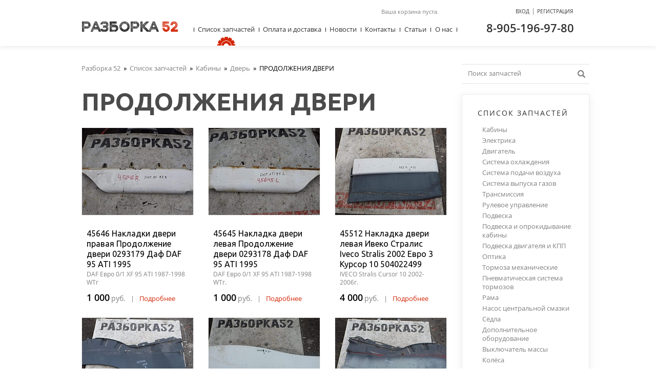

--- FILE ---
content_type: text/html; charset=UTF-8
request_url: https://52razborka.ru/catalog/kabina/plastik/prodolzhenie-dveri.html
body_size: 6011
content:
<!DOCTYPE html>
<html prefix="og: http://ogp.me/ns#">
<head>
	<title>ПРОДОЛЖЕНИЯ ДВЕРИ купить в интернет-магазине Грузовая Разборка 52, заказать в Нижнем Новгороде c доставкой</title><meta name="title" content="ПРОДОЛЖЕНИЯ ДВЕРИ купить в интернет-магазине Грузовая Разборка 52, заказать в Нижнем Новгороде c доставкой"><meta name="robots" content="index,follow">
	<meta http-equiv="Content-Type" content="text/html; charset=UTF-8">
	<meta http-equiv="X-UA-Compatible" content="IE=edge">
	<meta name="keywords" content="продолжения двери, в нижнем новгороде, купить, интернет магазин, грузовая разборка"><meta name="description" content="Купить запчасти пРОДОЛЖЕНИЯ ДВЕРИ в интернет-магазине Разборка 52 по низким ценам с доставкой транспортной компанией."><meta name="last-modified" content="Mon, 27 Mar 2023 11:03:45 GMT">
	<meta name="viewport" content="width=1024">
	<meta property="og:type" content="website">
	<meta property="og:site_name" content="Разборка52">
	<meta name="yandex-verification" content="b9e331b0dadd583b">
	<meta property="og:url" content="https://52razborka.ru/catalog/kabina/plastik/prodolzhenie-dveri.html">
	<meta property="og:title" content="ПРОДОЛЖЕНИЯ ДВЕРИ">
	<meta property="og:image" content="https://52razborka.ru/image/catalog/kabina/plastik/25028-1619691-prodolzhenie-dveri-pravoy-volvo-fh12-volvo.jpg">
	<meta property="og:description" content="Купить запчасти пРОДОЛЖЕНИЯ ДВЕРИ в интернет-магазине Разборка 52 по низким ценам с доставкой транспортной компанией.">
	<link rel="icon" href="/favicon.ico?3" type="image/x-icon">
	<link rel="shortcut icon" href="/favicon.ico?3" type="image/x-icon">
	<link rel="canonical" href="https://52razborka.ru/catalog/kabina/plastik/prodolzhenie-dveri.html"><link rel="next" href="https://52razborka.ru/catalog/kabina/plastik/prodolzhenie-dveri.html?page=2">
	<link rel="stylesheet" href="/style.css?20250724113523" type="text/css">
	<script type="text/javascript" src="/cms/jquery/jquery.js?20141024000000"></script>
</head>
<body itemscope itemtype="http://schema.org/WebPage">
	<div class="page">
				<div class="w1020">
			<div class="page-padding">
				<div class="page-body">
					<table class="page-table">
						<tr>
							<td class="content" role="main" itemscope itemprop="mainContentOfPage">
								<div class="content-padding">
									<div class="content-body">
																				<div class="page-title">
											<div class="path"><div itemscope itemtype="https://schema.org/BreadcrumbList">
<span itemprop="itemListElement" itemscope itemtype="https://schema.org/ListItem"><a href="/" itemprop="item"><span itemprop="name">Разборка 52</span></a><meta itemprop="position" content="1"></span>&nbsp;&nbsp;»&nbsp;&nbsp;<span itemprop="itemListElement" itemscope itemtype="https://schema.org/ListItem"><a href="/catalog.html" itemprop="item"><span itemprop="name">Список запчастей</span></a><meta itemprop="position" content="2"></span>&nbsp;&nbsp;»&nbsp;&nbsp;<span itemprop="itemListElement" itemscope itemtype="https://schema.org/ListItem"><a href="/catalog/kabina.html" itemprop="item"><span itemprop="name">Кабины</span></a><meta itemprop="position" content="3"></span>&nbsp;&nbsp;»&nbsp;&nbsp;<span itemprop="itemListElement" itemscope itemtype="https://schema.org/ListItem"><a href="/catalog/kabina/dver.html" itemprop="item"><span itemprop="name">Дверь</span></a><meta itemprop="position" content="4"></span>&nbsp;&nbsp;»&nbsp;&nbsp;<span>ПРОДОЛЖЕНИЯ ДВЕРИ</span></div>
</div>											<h1>ПРОДОЛЖЕНИЯ ДВЕРИ</h1>
										</div>
																				<div class='dc'><table><tr>

<td>
	<div class="dc-item" itemscope itemtype="http://schema.org/Product">
		<div class="dc-item-img">
			<a href="/catalog/kabina/plastik/prodolzhenie-dveri/45646-nakladki-dveri-pravaya-prodolzhenie-dveri-0293179-daf-daf.html">
								<img src="/images/x-217x170.png" class="lazy" data-src="/image/upload/2025/10/0d/thumb.0db1cc6234cbefc00ef7b9fdd6a5a2ab28279823.jpg.rc217x170.jpg" width="217" height="170" alt="45646 Накладки двери правая  Продолжение двери 0293179 Даф DAF 95 ATI 1995">				<meta itemprop="image" content="https://52razborka.ru/image/upload/2025/10/0d/0db1cc6234cbefc00ef7b9fdd6a5a2ab28279823.jpg">
							</a>
		</div>
		<div class="dc-item-padding">
			<div class="dc-item-body">
				<div class="dc-item-title"><a href="/catalog/kabina/plastik/prodolzhenie-dveri/45646-nakladki-dveri-pravaya-prodolzhenie-dveri-0293179-daf-daf.html" itemprop="name">45646 Накладки двери правая  Продолжение двери 0293179 Даф DAF 95 ATI 1995</a></div>
								<div class="dc-item-model">DAF Евро 0/1 XF 95 ATI 1987-1998 WTг</div>
								<div class="dc-item-price-more">
										<span itemscope itemtype="http://schema.org/Offer" itemprop="offers">
					<span class="number">1&nbsp;000</span>
					<span class="cy">руб.</span>
					<span class="hsep">|</span>
					<meta itemprop="price" content="1000"><meta itemprop="priceCurrency" content="RUB"><link itemprop="availability" href="http://schema.org/InStock">
					</span>
										<a href="/catalog/kabina/plastik/prodolzhenie-dveri/45646-nakladki-dveri-pravaya-prodolzhenie-dveri-0293179-daf-daf.html">Подробнее</a>
				</div>
			</div>
		</div>
	</div>
</td>

<td class="hsep"><div></div></td>

<td>
	<div class="dc-item" itemscope itemtype="http://schema.org/Product">
		<div class="dc-item-img">
			<a href="/catalog/kabina/plastik/prodolzhenie-dveri/45645-nakladka-dveri-levaya-prodolzhenie-dveri-0293178-daf-daf.html">
								<img src="/images/x-217x170.png" class="lazy" data-src="/image/upload/2025/10/f1/thumb.f1979d52c0b5858826001cafb86bd0ac191fcd97.jpg.rc217x170.jpg" width="217" height="170" alt="45645 Накладка двери левая Продолжение двери 0293178 Даф DAF 95 ATI 1995">				<meta itemprop="image" content="https://52razborka.ru/image/upload/2025/10/f1/f1979d52c0b5858826001cafb86bd0ac191fcd97.jpg">
							</a>
		</div>
		<div class="dc-item-padding">
			<div class="dc-item-body">
				<div class="dc-item-title"><a href="/catalog/kabina/plastik/prodolzhenie-dveri/45645-nakladka-dveri-levaya-prodolzhenie-dveri-0293178-daf-daf.html" itemprop="name">45645 Накладка двери левая Продолжение двери 0293178 Даф DAF 95 ATI 1995</a></div>
								<div class="dc-item-model">DAF Евро 0/1 XF 95 ATI 1987-1998 WTг.</div>
								<div class="dc-item-price-more">
										<span itemscope itemtype="http://schema.org/Offer" itemprop="offers">
					<span class="number">1&nbsp;000</span>
					<span class="cy">руб.</span>
					<span class="hsep">|</span>
					<meta itemprop="price" content="1000"><meta itemprop="priceCurrency" content="RUB"><link itemprop="availability" href="http://schema.org/InStock">
					</span>
										<a href="/catalog/kabina/plastik/prodolzhenie-dveri/45645-nakladka-dveri-levaya-prodolzhenie-dveri-0293178-daf-daf.html">Подробнее</a>
				</div>
			</div>
		</div>
	</div>
</td>

<td class="hsep"><div></div></td>

<td>
	<div class="dc-item" itemscope itemtype="http://schema.org/Product">
		<div class="dc-item-img">
			<a href="/catalog/kabina/plastik/prodolzhenie-dveri/45512-nakladka-dveri-levaya-iveko-stralis-iveco-stralis-2002.html">
								<img src="/images/x-217x170.png" class="lazy" data-src="/image/upload/2025/08/8f/thumb.8f62bc3663aa7bb68fd3279ede409c7d3ba95c8c.jpg.rc217x170.jpg" width="217" height="170" alt="45512 Накладка двери левая Ивеко Стралис Iveco Stralis 2002 Евро 3 Курсор 10 504022499">				<meta itemprop="image" content="https://52razborka.ru/image/upload/2025/08/8f/8f62bc3663aa7bb68fd3279ede409c7d3ba95c8c.jpg">
							</a>
		</div>
		<div class="dc-item-padding">
			<div class="dc-item-body">
				<div class="dc-item-title"><a href="/catalog/kabina/plastik/prodolzhenie-dveri/45512-nakladka-dveri-levaya-iveko-stralis-iveco-stralis-2002.html" itemprop="name">45512 Накладка двери левая Ивеко Стралис Iveco Stralis 2002 Евро 3 Курсор 10 504022499</a></div>
								<div class="dc-item-model">IVECO Stralis Cursor 10 2002-2006г.</div>
								<div class="dc-item-price-more">
										<span itemscope itemtype="http://schema.org/Offer" itemprop="offers">
					<span class="number">4&nbsp;000</span>
					<span class="cy">руб.</span>
					<span class="hsep">|</span>
					<meta itemprop="price" content="4000"><meta itemprop="priceCurrency" content="RUB"><link itemprop="availability" href="http://schema.org/InStock">
					</span>
										<a href="/catalog/kabina/plastik/prodolzhenie-dveri/45512-nakladka-dveri-levaya-iveko-stralis-iveco-stralis-2002.html">Подробнее</a>
				</div>
			</div>
		</div>
	</div>
</td>

</tr><tr><td class="vsep" colspan="5"><div></div></td></tr><tr>

<td>
	<div class="dc-item" itemscope itemtype="http://schema.org/Product">
		<div class="dc-item-img">
			<a href="/catalog/kabina/plastik/prodolzhenie-dveri/45509-nakladka-dveri-pravaya-iveko-stralis-iveco-stralis-2002.html">
								<img src="/images/x-217x170.png" class="lazy" data-src="/image/upload/2025/08/d9/thumb.d907c0fe2bfabef394a79fb46958f103a0720480.jpg.rc217x170.jpg" width="217" height="170" alt="45509 Накладка двери правая Ивеко Стралис Iveco Stralis 2002 Евро 3 Курсор 10 504211611">				<meta itemprop="image" content="https://52razborka.ru/image/upload/2025/08/d9/d907c0fe2bfabef394a79fb46958f103a0720480.jpg">
							</a>
		</div>
		<div class="dc-item-padding">
			<div class="dc-item-body">
				<div class="dc-item-title"><a href="/catalog/kabina/plastik/prodolzhenie-dveri/45509-nakladka-dveri-pravaya-iveko-stralis-iveco-stralis-2002.html" itemprop="name">45509 Накладка двери правая Ивеко Стралис Iveco Stralis 2002 Евро 3 Курсор 10 504211611</a></div>
								<div class="dc-item-model">IVECO Stralis Cursor 10 2002-2006г.</div>
								<div class="dc-item-price-more">
										<span itemscope itemtype="http://schema.org/Offer" itemprop="offers">
					<span class="number">4&nbsp;000</span>
					<span class="cy">руб.</span>
					<span class="hsep">|</span>
					<meta itemprop="price" content="4000"><meta itemprop="priceCurrency" content="RUB"><link itemprop="availability" href="http://schema.org/InStock">
					</span>
										<a href="/catalog/kabina/plastik/prodolzhenie-dveri/45509-nakladka-dveri-pravaya-iveko-stralis-iveco-stralis-2002.html">Подробнее</a>
				</div>
			</div>
		</div>
	</div>
</td>

<td class="hsep"><div></div></td>

<td>
	<div class="dc-item" itemscope itemtype="http://schema.org/Product">
		<div class="dc-item-img">
			<a href="/catalog/kabina/plastik/prodolzhenie-dveri/45508-nakladka-dveri-pravaya-narushnaya-iveko-stralis-iveco-stralis.html">
								<img src="/images/x-217x170.png" class="lazy" data-src="/image/upload/2025/08/f3/thumb.f326c8c00d4c2b985933550817c91d83a778ed77.jpg.rc217x170.jpg" width="217" height="170" alt="45508 Накладка двери правая нарушная Ивеко Стралис Iveco Stralis 2002 Евро 3 Курсор 10 500397856">				<meta itemprop="image" content="https://52razborka.ru/image/upload/2025/08/f3/f326c8c00d4c2b985933550817c91d83a778ed77.jpg">
							</a>
		</div>
		<div class="dc-item-padding">
			<div class="dc-item-body">
				<div class="dc-item-title"><a href="/catalog/kabina/plastik/prodolzhenie-dveri/45508-nakladka-dveri-pravaya-narushnaya-iveko-stralis-iveco-stralis.html" itemprop="name">45508 Накладка двери правая нарушная Ивеко Стралис Iveco Stralis 2002 Евро 3 Курсор 10 500397856</a></div>
								<div class="dc-item-model">IVECO Stralis Cursor 10 2002-2006г.</div>
								<div class="dc-item-price-more">
										<span itemscope itemtype="http://schema.org/Offer" itemprop="offers">
					<span class="number">4&nbsp;000</span>
					<span class="cy">руб.</span>
					<span class="hsep">|</span>
					<meta itemprop="price" content="4000"><meta itemprop="priceCurrency" content="RUB"><link itemprop="availability" href="http://schema.org/InStock">
					</span>
										<a href="/catalog/kabina/plastik/prodolzhenie-dveri/45508-nakladka-dveri-pravaya-narushnaya-iveko-stralis-iveco-stralis.html">Подробнее</a>
				</div>
			</div>
		</div>
	</div>
</td>

<td class="hsep"><div></div></td>

<td>
	<div class="dc-item" itemscope itemtype="http://schema.org/Product">
		<div class="dc-item-img">
			<a href="/catalog/kabina/plastik/prodolzhenie-dveri/45507-nakladka-dveri-levaya-iveko-stralis-iveco-stralis-2002.html">
								<img src="/images/x-217x170.png" class="lazy" data-src="/image/upload/2025/08/ce/thumb.ce04c1aa589f86c6ab68766207aa96dd4e13280c.jpg.rc217x170.jpg" width="217" height="170" alt="45507 Накладка двери левая Ивеко Стралис Iveco Stralis 2002 Евро 3 Курсор 10 500370053 5801770250">				<meta itemprop="image" content="https://52razborka.ru/image/upload/2025/08/ce/ce04c1aa589f86c6ab68766207aa96dd4e13280c.jpg">
							</a>
		</div>
		<div class="dc-item-padding">
			<div class="dc-item-body">
				<div class="dc-item-title"><a href="/catalog/kabina/plastik/prodolzhenie-dveri/45507-nakladka-dveri-levaya-iveko-stralis-iveco-stralis-2002.html" itemprop="name">45507 Накладка двери левая Ивеко Стралис Iveco Stralis 2002 Евро 3 Курсор 10 500370053 5801770250</a></div>
								<div class="dc-item-model">IVECO Stralis Cursor 10 2002-2006г.</div>
								<div class="dc-item-price-more">
										<span itemscope itemtype="http://schema.org/Offer" itemprop="offers">
					<span class="number">1&nbsp;000</span>
					<span class="cy">руб.</span>
					<span class="hsep">|</span>
					<meta itemprop="price" content="1000"><meta itemprop="priceCurrency" content="RUB"><link itemprop="availability" href="http://schema.org/InStock">
					</span>
										<a href="/catalog/kabina/plastik/prodolzhenie-dveri/45507-nakladka-dveri-levaya-iveko-stralis-iveco-stralis-2002.html">Подробнее</a>
				</div>
			</div>
		</div>
	</div>
</td>

</tr><tr><td class="vsep" colspan="5"><div></div></td></tr><tr>

<td>
	<div class="dc-item" itemscope itemtype="http://schema.org/Product">
		<div class="dc-item-img">
			<a href="/catalog/kabina/plastik/prodolzhenie-dveri/45506-nakladka-peredney-levoy-dveri-iveko-stralis-iveco-stralis.html">
								<img src="/images/x-217x170.png" class="lazy" data-src="/image/upload/2025/08/d5/thumb.d574040797c537b24294d7f60eaa6f78f7fff9f1.jpg.rc217x170.jpg" width="217" height="170" alt="45506 Накладка передней левой двери Ивеко Стралис Iveco Stralis 2002 Евро 3 Курсор 10 500397857">				<meta itemprop="image" content="https://52razborka.ru/image/upload/2025/08/d5/d574040797c537b24294d7f60eaa6f78f7fff9f1.jpg">
							</a>
		</div>
		<div class="dc-item-padding">
			<div class="dc-item-body">
				<div class="dc-item-title"><a href="/catalog/kabina/plastik/prodolzhenie-dveri/45506-nakladka-peredney-levoy-dveri-iveko-stralis-iveco-stralis.html" itemprop="name">45506 Накладка передней левой двери Ивеко Стралис Iveco Stralis 2002 Евро 3 Курсор 10 500397857</a></div>
								<div class="dc-item-model">Renault Premium DCI 2001-2005г.</div>
								<div class="dc-item-price-more">
										<span itemscope itemtype="http://schema.org/Offer" itemprop="offers">
					<span class="number">6&nbsp;000</span>
					<span class="cy">руб.</span>
					<span class="hsep">|</span>
					<meta itemprop="price" content="6000"><meta itemprop="priceCurrency" content="RUB"><link itemprop="availability" href="http://schema.org/InStock">
					</span>
										<a href="/catalog/kabina/plastik/prodolzhenie-dveri/45506-nakladka-peredney-levoy-dveri-iveko-stralis-iveco-stralis.html">Подробнее</a>
				</div>
			</div>
		</div>
	</div>
</td>

<td class="hsep"><div></div></td>

<td>
	<div class="dc-item" itemscope itemtype="http://schema.org/Product">
		<div class="dc-item-img">
			<a href="/catalog/kabina/plastik/prodolzhenie-dveri/nakladka-prodolzhenie-dveri-pravoy-1619691-volvo-fsh12-fh12-d12a.html">
								<img src="/images/x-217x170.png" class="lazy" data-src="/image/upload/2020/09/fe/thumb.fefd64f3de97613b5f7b8c131ea17ea48819e345.jpg.rc217x170.jpg" width="217" height="170" alt="накладка продолжение двери правой 1619691 ВОЛЬВО ФШ12 FH12 D12A">				<meta itemprop="image" content="https://52razborka.ru/image/upload/2020/09/fe/fefd64f3de97613b5f7b8c131ea17ea48819e345.jpg">
							</a>
		</div>
		<div class="dc-item-padding">
			<div class="dc-item-body">
				<div class="dc-item-title"><a href="/catalog/kabina/plastik/prodolzhenie-dveri/nakladka-prodolzhenie-dveri-pravoy-1619691-volvo-fsh12-fh12-d12a.html" itemprop="name">накладка продолжение двери правой 1619691 ВОЛЬВО ФШ12 FH12 D12A</a></div>
								<div class="dc-item-model">вольво volvo</div>
								<div class="dc-item-price-more">
										<span itemscope itemtype="http://schema.org/Offer" itemprop="offers">
					<span class="number">3&nbsp;000</span>
					<span class="cy">руб.</span>
					<span class="hsep">|</span>
					<meta itemprop="price" content="3000"><meta itemprop="priceCurrency" content="RUB"><link itemprop="availability" href="http://schema.org/InStock">
					</span>
										<a href="/catalog/kabina/plastik/prodolzhenie-dveri/nakladka-prodolzhenie-dveri-pravoy-1619691-volvo-fsh12-fh12-d12a.html">Подробнее</a>
				</div>
			</div>
		</div>
	</div>
</td>

<td class="hsep"><div></div></td>

<td>
	<div class="dc-item" itemscope itemtype="http://schema.org/Product">
		<div class="dc-item-img">
			<a href="/catalog/kabina/plastik/prodolzhenie-dveri/prodolzhenie-dveri-levoe-volvo-fh12-1619690-volvo-fsh12.html">
								<img src="/images/x-217x170.png" class="lazy" data-src="/image/upload/2020/06/49/thumb.4951a7dd0ff0182f0a8d368145f649082d2be7ee.jpg.rc217x170.jpg" width="217" height="170" alt="Продолжение двери левое VOLVO FH12 1619690 Вольво ФШ12">				<meta itemprop="image" content="https://52razborka.ru/image/upload/2020/06/49/4951a7dd0ff0182f0a8d368145f649082d2be7ee.jpg">
							</a>
		</div>
		<div class="dc-item-padding">
			<div class="dc-item-body">
				<div class="dc-item-title"><a href="/catalog/kabina/plastik/prodolzhenie-dveri/prodolzhenie-dveri-levoe-volvo-fh12-1619690-volvo-fsh12.html" itemprop="name">Продолжение двери левое VOLVO FH12 1619690 Вольво ФШ12</a></div>
								<div class="dc-item-model">вольво volvo</div>
								<div class="dc-item-price-more">
										<span itemscope itemtype="http://schema.org/Offer" itemprop="offers">
					<link itemprop="availability" href="http://schema.org/OutOfStock">
					</span>
										<a href="/catalog/kabina/plastik/prodolzhenie-dveri/prodolzhenie-dveri-levoe-volvo-fh12-1619690-volvo-fsh12.html">Подробнее</a>
				</div>
			</div>
		</div>
	</div>
</td>

</tr><tr><td class="vsep" colspan="5"><div></div></td></tr><tr>

<td>
	<div class="dc-item" itemscope itemtype="http://schema.org/Product">
		<div class="dc-item-img">
			<a href="/catalog/kabina/plastik/prodolzhenie-dveri/prodolzhenie-dveri-volvo-pravoe-s-treschinoy-1619691-20398908-volvo.html">
								<img src="/images/x-217x170.png" class="lazy" data-src="/image/upload/2019/08/0b/thumb.0b2d8e13481a1de22051cf80e2f7138fc749b1de.jpg.rc217x170.jpg" width="217" height="170" alt="продолжение двери вольво правое с трещиной 1619691 20398908  VOLVO FH12">				<meta itemprop="image" content="https://52razborka.ru/image/upload/2019/08/0b/0b2d8e13481a1de22051cf80e2f7138fc749b1de.jpg">
							</a>
		</div>
		<div class="dc-item-padding">
			<div class="dc-item-body">
				<div class="dc-item-title"><a href="/catalog/kabina/plastik/prodolzhenie-dveri/prodolzhenie-dveri-volvo-pravoe-s-treschinoy-1619691-20398908-volvo.html" itemprop="name">продолжение двери вольво правое с трещиной 1619691 20398908  VOLVO FH12</a></div>
								<div class="dc-item-model">вольво Volvo</div>
								<div class="dc-item-price-more">
										<span itemscope itemtype="http://schema.org/Offer" itemprop="offers">
					<span class="number">2&nbsp;000</span>
					<span class="cy">руб.</span>
					<span class="hsep">|</span>
					<meta itemprop="price" content="2000"><meta itemprop="priceCurrency" content="RUB"><link itemprop="availability" href="http://schema.org/InStock">
					</span>
										<a href="/catalog/kabina/plastik/prodolzhenie-dveri/prodolzhenie-dveri-volvo-pravoe-s-treschinoy-1619691-20398908-volvo.html">Подробнее</a>
				</div>
			</div>
		</div>
	</div>
</td>

<td class="hsep"><div></div></td>

<td>
	<div class="dc-item" itemscope itemtype="http://schema.org/Product">
		<div class="dc-item-img">
			<a href="/catalog/kabina/plastik/prodolzhenie-dveri/27060-volvo-fh12-d12a-prodolzhenie-kryla-pravoe-8141237.html">
								<img src="/images/x-217x170.png" class="lazy" data-src="/image/upload/2019/07/36/thumb.36d52f5fd7a5d1aaaa7935fe98e1e47cdfb3f8b6.jpg.rc217x170.jpg" width="217" height="170" alt="27060 Volvo FH12 D12A продолжение крыла правое 8141237">				<meta itemprop="image" content="https://52razborka.ru/image/upload/2019/07/36/36d52f5fd7a5d1aaaa7935fe98e1e47cdfb3f8b6.jpg">
							</a>
		</div>
		<div class="dc-item-padding">
			<div class="dc-item-body">
				<div class="dc-item-title"><a href="/catalog/kabina/plastik/prodolzhenie-dveri/27060-volvo-fh12-d12a-prodolzhenie-kryla-pravoe-8141237.html" itemprop="name">27060 Volvo FH12 D12A продолжение крыла правое 8141237</a></div>
								<div class="dc-item-model">вольво Volvo</div>
								<div class="dc-item-price-more">
										<span itemscope itemtype="http://schema.org/Offer" itemprop="offers">
					<link itemprop="availability" href="http://schema.org/OutOfStock">
					</span>
										<a href="/catalog/kabina/plastik/prodolzhenie-dveri/27060-volvo-fh12-d12a-prodolzhenie-kryla-pravoe-8141237.html">Подробнее</a>
				</div>
			</div>
		</div>
	</div>
</td>

<td class="hsep"><div></div></td>

<td>
	<div class="dc-item" itemscope itemtype="http://schema.org/Product">
		<div class="dc-item-img">
			<a href="/catalog/kabina/plastik/prodolzhenie-dveri/27058-volvo-fh12-d12a-prodolzhenie-kryla-levaya-8141236.html">
								<img src="/images/x-217x170.png" class="lazy" data-src="/image/upload/2019/07/b2/thumb.b2df716cede9c066395e88848016648816889020.jpg.rc217x170.jpg" width="217" height="170" alt="27058 Volvo FH12 D12A продолжение крыла левая 8141236">				<meta itemprop="image" content="https://52razborka.ru/image/upload/2019/07/b2/b2df716cede9c066395e88848016648816889020.jpg">
							</a>
		</div>
		<div class="dc-item-padding">
			<div class="dc-item-body">
				<div class="dc-item-title"><a href="/catalog/kabina/plastik/prodolzhenie-dveri/27058-volvo-fh12-d12a-prodolzhenie-kryla-levaya-8141236.html" itemprop="name">27058 Volvo FH12 D12A продолжение крыла левая 8141236</a></div>
								<div class="dc-item-model">вольво Volvo</div>
								<div class="dc-item-price-more">
										<span itemscope itemtype="http://schema.org/Offer" itemprop="offers">
					<span class="number">1&nbsp;000</span>
					<span class="cy">руб.</span>
					<span class="hsep">|</span>
					<meta itemprop="price" content="1000"><meta itemprop="priceCurrency" content="RUB"><link itemprop="availability" href="http://schema.org/InStock">
					</span>
										<a href="/catalog/kabina/plastik/prodolzhenie-dveri/27058-volvo-fh12-d12a-prodolzhenie-kryla-levaya-8141236.html">Подробнее</a>
				</div>
			</div>
		</div>
	</div>
</td>
</tr></table></div><div class='b-pager'>
<div class="pager">
<a href="?page=1" class="active">1</a>
<a href="?page=2">2</a>
<a href="?page=3">3</a>
<a href="?page=2">&#x2192;</a>
</div></div><p class="small-description">ПРОДОЛЖЕНИЯ ДВЕРИ для грузовиков MAN, Scania, Volvo, Mercedes, Renault, Iveco, DAF с грузовой разборки «Разборка 52» в Нижнем Новгороде. Продажа б/у запчастей с гарантией с доставкой по всей России.</p>									</div>
								</div>
							</td>
							<td class="right">
								<div class="right-padding">
									<div class="right-body">
										<div class="rm-search">
											<div class="rm-search-padding">
												<div class="rm-search-body">
													<form onsubmit="if (this.s.value == 'Поиск запчастей') this.s.value = '';" action="/search.html" method="get">
														<div class="s">
															<div class="s-padding">
																<div class="s-body">
																<input type="text" class="text" name="s" value="Поиск запчастей" onblur="if (this.value == '') this.value = 'Поиск запчастей'" onfocus="if (this.value == 'Поиск запчастей') this.value = ''"><input type="submit" value=""></input></input>
																</div>
															</div>
															<a class="s-button" onclick="$(this).closest('form').submit();"></a>
														</div>
													</form>
												</div>
											</div>
										</div>
										<div class="rm">
	<div class="rm-title">
		<div class="rm-title-padding">
			<div class="rm-title-body">Список запчастей</div>
		</div>
	</div>
		<div class="rm-item"><a href="/catalog/kabina.html">Кабины</a></div>
		<div class="rm-item"><a href="/catalog/kabina/bloki-elektronnye.html">Электрика</a></div>
		<div class="rm-item"><a href="/catalog/dvigatel.html">Двигатель</a></div>
		<div class="rm-item"><a href="/catalog/sistema-ohlazhdeniya.html">Система охлаждения</a></div>
		<div class="rm-item"><a href="/catalog/dvigatel/patrubki-vozdushnye-vodyanye-i-vpusknye-kollektora.html">Система подачи воздуха</a></div>
		<div class="rm-item"><a href="/catalog/sistema-vpuska-i-vypuska-gazov.html">Система  выпуска газов</a></div>
		<div class="rm-item"><a href="/catalog/transmissiya.html">Трансмиссия</a></div>
		<div class="rm-item"><a href="/catalog/rulevoe-upravlenie.html">Рулевое управление</a></div>
		<div class="rm-item"><a href="/catalog/podveska.html">Подвеска</a></div>
		<div class="rm-item"><a href="/catalog/podveska-i-oprokidyvanie-kabiny.html">Подвеска и опрокидывание кабины</a></div>
		<div class="rm-item"><a href="/catalog/podveska-dvigatelya-i-kpp.html">Подвеска двигателя и КПП</a></div>
		<div class="rm-item"><a href="/catalog/optika.html">Оптика</a></div>
		<div class="rm-item"><a href="/catalog/tormoza-mehanicheskie.html">Тормоза механические</a></div>
		<div class="rm-item"><a href="/catalog/pnevmoticheskaya-sistema-tormozov.html">Пневматическая система тормозов</a></div>
		<div class="rm-item"><a href="/catalog/rama.html">Рама</a></div>
		<div class="rm-item"><a href="/catalog/nasos-tsentralnoy-smazki.html">Насос центральной смазки</a></div>
		<div class="rm-item"><a href="/catalog/sedla.html">Сёдла</a></div>
		<div class="rm-item"><a href="/catalog/dopolnitelnoe-oborudovanie.html">Дополнительное оборудование</a></div>
		<div class="rm-item"><a href="/catalog/vyklyuchatel-massy.html">Выключатель массы</a></div>
		<div class="rm-item"><a href="/catalog/kolesa.html">Колёса</a></div>
	</div>
	
										<div class="profitable">
<div class="cogwheel-red-big"></div>
<div class="profitable-title">
<div class="profitable-title-padding">
<div class="profitable-title-body">Выгодная цена</div>
</div>
</div>
<div class="profitable-item-img"><a href="/catalog/dvigatel/dvigatelya-bloki/33763-blok-tsilindrov-4600101508-om547-mercedes-axor-2012-evro.html"><img src="/image/upload/2022/09/b9/thumb.b9ca4acbcdd513ecfdc4e21b59d6277d57f7855c.jpg.rc247x170.jpg" width="247" height="170" alt="33763 Блок цилиндров 4600101508 OM457 Mercedes Axor 2012 евро 5"></a></div>
<div class="profitable-item">
<div class="profitable-item-title"><a href="/catalog/dvigatel/dvigatelya-bloki/33763-blok-tsilindrov-4600101508-om547-mercedes-axor-2012-evro.html">33763 Блок цилиндров 4600101508 OM457 Mercedes Axor 2012 евро 5</a></div>
<div class="profitable-item-model">Mercedes Axor</div><div class="profitable-item-price-more">
<span class="number">250&nbsp;000</span>
<span class="cy">руб.</span>
<span class="hsep">|</span>
<a href="/catalog/dvigatel/dvigatelya-bloki/33763-blok-tsilindrov-4600101508-om547-mercedes-axor-2012-evro.html">Подробнее</a>
</div>
<a class="button40" onclick="return myCart('/catalog/dvigatel/dvigatelya-bloki/33763-blok-tsilindrov-4600101508-om547-mercedes-axor-2012-evro', undefined, this)">Купить</a>
</div>
<div class="profitable-item-img"><a href="/catalog/kabina/otoplenie-korpus-pechki/pechka-v-sbore/45209-reno-magnum-430-mack-9504913117-pechka-v-sbore.html"><img src="/image/upload/2025/04/75/thumb.759413f87dd91b8b7fd986a435b17e39ddbcd95c.jpg.rc247x170.jpg" width="247" height="170" alt="45209 Рено Магнум 430 MACK 9504913117 Печка в сборе рено магнум 7485119812"></a></div>
<div class="profitable-item">
<div class="profitable-item-title"><a href="/catalog/kabina/otoplenie-korpus-pechki/pechka-v-sbore/45209-reno-magnum-430-mack-9504913117-pechka-v-sbore.html">45209 Рено Магнум 430 MACK 9504913117 Печка в сборе рено магнум 7485119812</a></div>
<div class="profitable-item-model">Рено Магнум</div><div class="profitable-item-price-more">
<span class="number">50&nbsp;000</span>
<span class="cy">руб.</span>
<span class="hsep">|</span>
<a href="/catalog/kabina/otoplenie-korpus-pechki/pechka-v-sbore/45209-reno-magnum-430-mack-9504913117-pechka-v-sbore.html">Подробнее</a>
</div>
<a class="button40" onclick="return myCart('/catalog/kabina/otoplenie-korpus-pechki/pechka-v-sbore/45209-reno-magnum-430-mack-9504913117-pechka-v-sbore', undefined, this)">Купить</a>
</div>
<div class="profitable-item-img"><a href="/catalog/podveska-i-oprokidyvanie-kabiny/kronshteyn-podveski-kabiny-peredniy/45150-1516767000-15-16767-000-kronshteyn-podveski-kabiny-i.html"><img src="/image/upload/2025/04/2f/thumb.2f12c6663ceedd8c4d812b4a9ace466575865bf9.jpg.rc247x170.jpg" width="247" height="170" alt="45150 1516767000 15-16767-000 кронштейн подвески кабины и передней рессоры правый  Фредлайнер Аргоси"></a></div>
<div class="profitable-item">
<div class="profitable-item-title"><a href="/catalog/podveska-i-oprokidyvanie-kabiny/kronshteyn-podveski-kabiny-peredniy/45150-1516767000-15-16767-000-kronshteyn-podveski-kabiny-i.html">45150 1516767000 15-16767-000 кронштейн подвески кабины и передней рессоры правый  Фредлайнер Аргоси</a></div>
<div class="profitable-item-model">фред</div><div class="profitable-item-price-more">
<span class="number">23&nbsp;000</span>
<span class="cy">руб.</span>
<span class="hsep">|</span>
<a href="/catalog/podveska-i-oprokidyvanie-kabiny/kronshteyn-podveski-kabiny-peredniy/45150-1516767000-15-16767-000-kronshteyn-podveski-kabiny-i.html">Подробнее</a>
</div>
<a class="button40" onclick="return myCart('/catalog/podveska-i-oprokidyvanie-kabiny/kronshteyn-podveski-kabiny-peredniy/45150-1516767000-15-16767-000-kronshteyn-podveski-kabiny-i', undefined, this)">Купить</a>
</div>
<div class="profitable-item-img"><a href="/catalog/dvigatel/kolenval/28878-kolenval-skaniya-2176830-574410-scania-5-serii-dc1226.html"><img src="/image/upload/2022/09/11/thumb.110667e8166660eda252f20bc7f8afdd16ffa931.jpg.rc247x170.jpg" width="247" height="170" alt="28878 коленвал скания 2176830 574410 Scania 5 серии DC1226 HPI"></a></div>
<div class="profitable-item">
<div class="profitable-item-title"><a href="/catalog/dvigatel/kolenval/28878-kolenval-skaniya-2176830-574410-scania-5-serii-dc1226.html">28878 коленвал скания 2176830 574410 Scania 5 серии DC1226 HPI</a></div>
<div class="profitable-item-model">скания scania</div><div class="profitable-item-price-more">
<span class="number">165&nbsp;000</span>
<span class="cy">руб.</span>
<span class="hsep">|</span>
<a href="/catalog/dvigatel/kolenval/28878-kolenval-skaniya-2176830-574410-scania-5-serii-dc1226.html">Подробнее</a>
</div>
<a class="button40" onclick="return myCart('/catalog/dvigatel/kolenval/28878-kolenval-skaniya-2176830-574410-scania-5-serii-dc1226', undefined, this)">Купить</a>
</div>
</div>
										
									</div>
								</div>
							</td>
						</tr>
					</table>
				</div>
			</div>
		</div>
		<div class="subscribe">
			<div class="w1020">
				<table>
					<tr>
						<td>
							<div class="subscribe-title">Узнайте <span>о скидках </span>первым!</div>
							<div class="subscribe-breif">Подпишитесь на Наши Новости</div>
							<div class="subscribe-form">
								<form action="/subscribe.html" method="post" onsubmit="if (this.email.value == 'Ваш Email*') this.email.value = '';">
									<div class="s">
										<div class="s-padding">
											<div class="s-body"><input type="text" class="text" name="email" value="Ваш Email*" onblur="if (this.value == '') this.value = 'Ваш Email*'" onfocus="if (this.value == 'Ваш Email*') this.value = ''"></div>
										</div>
									</div>
									<a class="button add" onclick="$(this).closest('form').submit();">Подписаться</a>
								</form>
							</div>
						</td>
					</tr>
				</table>
			</div>
		</div>
	</div>

	<div class="footer">
		<div class="w1020">
			<div class="footer-padding">
				<div class="footer-body">
					<div class="copy">&copy; 2026 <a href="/">Разборка52</a>. Все права защищены</div>
<!--noindex-->
<!--googleoff: all-->
<div class="counter">
<!-- Yandex.Metrika informer -->
<a href="https://metrika.yandex.ru/stat/?id=36276855&amp;from=informer"
target="_blank" rel="nofollow"><img src="https://informer.yandex.ru/informer/36276855/1_0_FFFFFFFF_EFEFEFFF_0_pageviews"
style="width:80px; height:15px; border:0;" alt="Яндекс.Метрика" title="Яндекс.Метрика: данные за сегодня (просмотры)" /></a>
<!-- /Yandex.Metrika informer -->

<!-- Yandex.Metrika counter -->
<script type="text/javascript" >
(function(m,e,t,r,i,k,a){m[i]=m[i]||function(){(m[i].a=m[i].a||[]).push(arguments)};
m[i].l=1*new Date();k=e.createElement(t),a=e.getElementsByTagName(t)[0],k.async=1,k.src=r,a.parentNode.insertBefore(k,a)})
(window, document, "script", "https://mc.yandex.ru/metrika/tag.js", "ym");

ym(36276855, "init", {
  clickmap:true,
  trackLinks:true,
  accurateTrackBounce:true,
  webvisor:true,
  ecommerce:"dataLayer"
});
</script>
<noscript><div><img src="https://mc.yandex.ru/watch/36276855" style="position:absolute; left:-9999px;" alt="" /></div></noscript>
<!-- Yandex.Metrika counter -->
<script type="text/javascript" >
   (function(m,e,t,r,i,k,a){m[i]=m[i]||function(){(m[i].a=m[i].a||[]).push(arguments)};
   m[i].l=1*new Date();k=e.createElement(t),a=e.getElementsByTagName(t)[0],k.async=1,k.src=r,a.parentNode.insertBefore(k,a)})
   (window, document, "script", "https://mc.yandex.ru/metrika/tag.js", "ym");

   ym(57747640, "init", {
        clickmap:true,
        trackLinks:true,
        accurateTrackBounce:true,
        webvisor:true,
        ecommerce:"dataLayer"
   });
</script>
<noscript><div><img src="https://mc.yandex.ru/watch/57747640" style="position:absolute; left:-9999px;" alt="" /></div></noscript>
<!-- /Yandex.Metrika counter --><!-- Yandex.Metrika counter -->
<script type="text/javascript" >
   (function(m,e,t,r,i,k,a){m[i]=m[i]||function(){(m[i].a=m[i].a||[]).push(arguments)};
   m[i].l=1*new Date();k=e.createElement(t),a=e.getElementsByTagName(t)[0],k.async=1,k.src=r,a.parentNode.insertBefore(k,a)})
   (window, document, "script", "https://mc.yandex.ru/metrika/tag.js", "ym");

   ym(57747640, "init", {
        clickmap:true,
        trackLinks:true,
        accurateTrackBounce:true,
        webvisor:true,
        ecommerce:"dataLayer"
   });
</script>
<noscript><div><img src="https://mc.yandex.ru/watch/57747640" style="position:absolute; left:-9999px;" alt="" /></div></noscript>
<!-- /Yandex.Metrika counter -->
</div>
<!--googleon: all-->
<!--/noindex-->
					<div class="founder">
						<table>
							<tr>
								<td>Разработка сайта&nbsp;&mdash;&nbsp;</td>
								<td><a href="https://www.sitepro.pro/?from=razborka52" target="_blank" title="Создание сайтов в Нижнем Новгороде"><img src="/images/sitepro-10.svg" width="91" height="30" alt="Сайт PRO"></a></td>										
							</tr>
						</table>
					</div>
				</div>
			</div>
		</div>
	</div>

	<div class="header" role="banner">
		<div class="w1020">
			<div class="header-padding">
				<div class="header-body">
					<div class="logo">
										<a href="/"><img src="/images/logo.png" alt="Разборка52"></a>
										</div>
					<div id="cart">Ваша корзина пуста.
</div>
					<div class="login">
<a class="a fancy-enter"><span>Вход</span></a><span class="login-sep">|</span><a class="a" href="/register.html"><span>Регистрация</span></a>
</div>					<div class="phone"><a href="tel:%2B79051969780"><span> </span>8-905-196-97-80</a></div>
					<div class="tm">
						<div class="tm-body">
							<table>
								<tr>
									<td class="hsep"><div></div></td><td class="w1"><a href="/catalog.html" class="tm-item active">Список запчастей<span></span></a></td><td class="hsep"><div></div></td><td class="w1"><a href="/payment-and-delivery.html" class="tm-item ">Оплата и доставка<span></span></a></td><td class="hsep"><div></div></td><td class="w1"><a href="/news.html" class="tm-item ">Новости<span></span></a></td><td class="hsep"><div></div></td><td class="w1"><a href="/contacts.html" class="tm-item ">Контакты<span></span></a></td><td class="hsep"><div></div></td><td class="w1"><a href="/stati.html" class="tm-item ">Статьи<span></span></a></td><td class="hsep"><div></div></td><td class="w1"><a href="/o-nas.html" class="tm-item ">О нас<span></span></a></td><td class="hsep"><div></div></td>						
								</tr>
							</table>
						</div>
					</div>
									</div>
			</div>
		</div>
	</div>

<script type="text/javascript" src="/script.js?20250724113411"></script>
<script type="text/javascript" src="/cms/jquery/plugins/jquery.maskedinput.js"></script>
<script type="text/javascript" src="/cms/jquery/plugins/jquery.fancybox.js"></script>
<link rel="stylesheet" href="/cms/jquery/plugins/jquery.fancybox.css" type="text/css">
</body>
</html>
